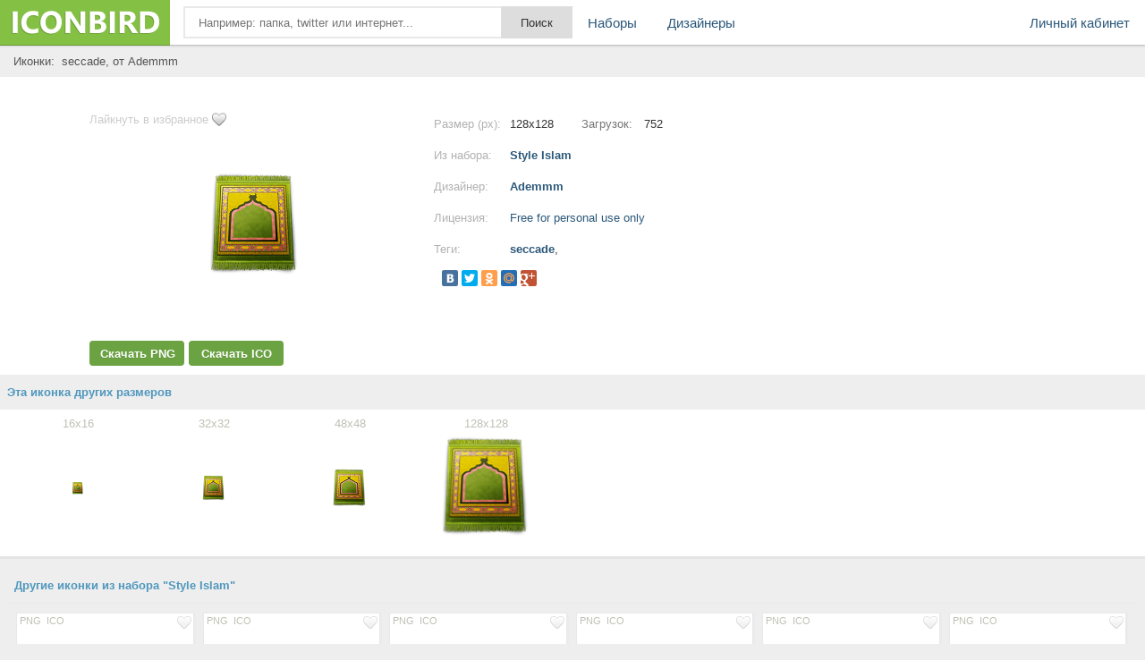

--- FILE ---
content_type: text/html; charset=UTF-8
request_url: https://iconbird.com/view/8377_iconki_seccade
body_size: 6355
content:
<!DOCTYPE html>
<html>
<head>
    <title>Иконка  seccade, размер 128x128 | id8377 | iconbird.com</title>
<meta http-equiv="Content-Type" content="text/html; charset=utf-8">
<meta name="keywords" content="иконка seccade,">
<meta name="description" content="Иконки seccade, размер 128x128. Скачать иконки бесплатно в формате PNG и ICO">    <meta name="viewport" content="width=device-width, initial-scale=1.0" />
    <script type="text/javascript" src="//ajax.googleapis.com/ajax/libs/jquery/1.7.1/jquery.min.js"></script>
    <script type="text/javascript" src="/site/js/jquery.autocomplete.js"></script>
    <link href="//img.iconbird.com/css/sparrow.css" rel="stylesheet">
    <link rel="shortcut icon" href="//img.iconbird.com/img/iconbird.ico">
    <script src="/site/js/search.js"></script>
    <script type="text/javascript" src="//img.iconbird.com/js/facebox.js"></script>
    <script type="text/javascript">
      jQuery(document).ready(function ($) {
        $('a[id*=faceboxlike]').facebox({
          loading_image: 'loading.gif',
          close_image: 'closelabel.gif'
        })
      })
    </script>
    <script type="text/javascript" src="//yandex.st/share/share.js" charset="utf-8"></script>
    <script>
      new Ya.share({
        'element': 'yashare-auto-init',
        'elementStyle': {'quickServices': counter_services, 'type': 'small'},
        'theme': 'counter'
      });
    </script>

    <script>document.write('<script src="' + 'https://s2.iconbird.com/channel/103?enc=' + encodeURIComponent(document.inputEncoding) + '"></scr' + 'ipt>');</script>
    <!-- Yandex.RTB -->
    <script>window.yaContextCb = window.yaContextCb || []</script>
    <script src="https://yandex.ru/ads/system/context.js" async></script>
</head>
<body>
<div class="testWrap">
<div class="hotst"></div>
<header>
<div class="logo"><a href="/"></a></div>
<div class="top"><form action="/search/" method="get" class="sykaOpera"><div class="plusAs"><input type="text" name="q" class="searchText ac_input searchElement" value="" id="searchInput" autocomplete="off" onwebkitspeechchange="this.form.submit();" placeholder="Например: папка, twitter или интернет..."><input class="searchsubmit searchElement" type="submit" value="Поиск"></div></form></div>
<div class="menuLine" onclick="return toggleMes('openTop')"><i></i><i></i><i></i></div>
<div class="menu" id="openTop">
<ul>
<li class="lCab"><a href="/my/">Личный кабинет</a></li>
<li><a href="/browse/">Наборы</a></li>
<li><div class="splr"><i></i><i></i><i></i></div>
<div class="dopM">
<div class="onTblet" onclick="return toggleMes('openTop')">x</div>
<ul><li><a href="/designer/">Дизайнеры</a></li>
</ul></div>
</li>


</ul>
</div>
</header>
<div class="viewLeftAds">
<div style="width:100%;">
</div>
<script>document.write('<script src="' + '//s2.iconbird.com/channel/101?enc='+encodeURIComponent(document.inputEncoding) + '"></scr' + 'ipt>');</script>
<span style="display:none;" class="fpaping"></span><div class="topMenuHome">
    <div class="birdCenter">
        <table style="width:100%;" cellpadding="0" cellspacing="0">
            <tbody>
            <tr>
                <td class="gggh">
                    <h1 style="margin-left:7px;">Иконки:&nbsp;
                        seccade,  от Ademmm                    </h1>
                </td>
            </tr>
            </tbody>
        </table>
        <div class="both"></div>
    </div>
</div>
<div class="whiterShow">
    <div class="birdCenter">
        <div class="both flatCenter">
            
            <!-- Yandex.RTB R-A-2158893-5 -->
            <div id="yandex_rtb_R-A-2158893-5"></div>
            <script>window.yaContextCb.push(() => {
                Ya.Context.AdvManager.render({
                  renderTo: 'yandex_rtb_R-A-2158893-5',
                  blockId: 'R-A-2158893-5'
                })
              })</script>

            <div class="DownBclok" style="width: 370px;">

                <a href="/my/like/8377" id="faceboxlike" class="likefromll" style="margin-left: 0px;">Лайкнуть
                    в избранное</a>
                                <div class="ViewMage">
                    <div><img src="http://s1.iconbird.com/ico/0612/StyleIslam/w128h1281339859449seccade128x128x32.png" alt="иконка seccade,"></div>
                </div>
                <div class="widdg">
                                                    <a rel="nofollow"
                                    href="https://iconbird.com/png/download.php?id=8377&s=128"
                                    title="Скачать бесплатно иконку в PNG формате" class="btLf assM">Скачать PNG</a>
                                <a rel="nofollow"
                                    href="https://iconbird.com/ico/download.php?id=8377&s=128"
                                    title="Скачать бесплатно иконку в ICO формате" class="btRg assM">Скачать ICO</a>

                                                </div>
            </div>
            <div class="iconNewCenter">
                <!--Конец блока иконки начало описания-->
                <div class="opSanie">
                    <div class="NsY">
                        <div class="nRt">Размер (px):</div>
                        <div class="uiio">128x128</div>
                        <div class="nRtt">Загрузок:</div>
                        <div class="uioi">752</div>
                        <span></span></div>
                    <div class="NsY">
                        <div class="nRt">Из набора:</div>
                        <div class="uio"><a href="/search/?q=iconset:Style Islam"
                                title="Просмотреть все иконки">Style Islam</a></div>
                        <span></span></div>
                    <div class="NsY">
                        <div class="nRt">Дизайнер:</div>
                        <div class="uio"><a title="Страница разработчика"
                                href="/designer/Ademmm">Ademmm</a></div>
                        <span></span></div>
                    <div class="NsY">
                        <div class="nRt">Лицензия:</div>
                        <div class="uio"><a rel="nofollow" id="faceboxlike" style="font-weight: normal;"
                                href="/company/license/Freeforpersonaluseonly.html">Free for personal use only</a></div>
                        <span></span></div>
                                        <div class="NsY">
                        <div class="nRt">Теги:</div>
                        <div class="uio Tyu">
                            <h1>
                                <a href="/search/?q=seccade" class="tago">seccade</a>, </h1>
                        </div>
                        <span></span></div>
                    <div class="NsYy">
                        <div class="yashare-auto-init" data-yashareType="small" data-yashareL10n="ru"
                            data-yashareQuickServices="yaru,vkontakte,facebook,twitter,odnoklassniki,moimir,gplus"
                            data-yashareTheme="counter"></div>
                        <p><!-- iconbird-linksadaptive -->

                            <span></span>
                    </div>
                    <div class="NsY aClasses">
                        <div id="moneyBlock"></div>
                    </div>
                </div>
            </div>
            <div class="adsblNew" style="margin-top: 5px;">
                <!-- 336 -->

            </div>
        </div>
    </div>
    <div class="both"></div>
    </div>
<div id="myadline"></div>
    <script>document.write('<script src="' + '//s2.iconbird.com/channel/102?enc=' + encodeURIComponent(document.inputEncoding) + '"></scr' + 'ipt>');</script>
    <div class="otherIcoYeah newWhitePol">
        <div class="leftName sLabel">Эта иконка других размеров</div>
        <div class="birdCenter">
            <div class="icon sliva sGret" id="fuck"><a href="/view/8380_iconki_seccade" class="iconb"><span>16x16</span><div class="gogl"><img src="http://s1.iconbird.com/ico/0612/StyleIslam/w16h161339859449seccade16x16x32.png" class="r16" alt="иконки seccade," style="max-width:125px;max-height:125px;"></div></a></div><div class="icon sliva sGret" id="fuck"><a href="/view/8379_iconki_seccade" class="iconb"><span>32x32</span><div class="gogl"><img src="http://s1.iconbird.com/ico/0612/StyleIslam/w32h321339859449seccade32x32x32.png" class="r32" alt="иконки seccade," style="max-width:125px;max-height:125px;"></div></a></div><div class="icon sliva sGret" id="fuck"><a href="/view/8378_iconki_seccade" class="iconb"><span>48x48</span><div class="gogl"><img src="http://s1.iconbird.com/ico/0612/StyleIslam/w48h481339859449seccade48x48x32.png" class="r48" alt="иконки seccade," style="max-width:125px;max-height:125px;"></div></a></div><div class="icon sliva sGret" id="fuck"><a href="/view/8377_iconki_seccade" class="iconb"><span>128x128</span><div class="gogl"><img src="http://s1.iconbird.com/ico/0612/StyleIslam/w128h1281339859449seccade128x128x32.png" class="r128" alt="иконки seccade," style="max-width:125px;max-height:125px;"></div></a></div>        </div>
        <div class="both"></div>
    </div>
    <div style="padding-top:10px;">
    <script>document.write('<script src="' + '//s2.iconbird.com/channel/101?enc=' + encodeURIComponent(document.inputEncoding) + '"></scr' + 'ipt>');</script>
    </div>
<div class="birdCenter">
    <div class="both"></div>
    <div class="gangnamStyle">
        <div class="blockDlaRd">
            <div class="otherIcoYeah" style="padding-top:10px;">
                <div class="leftName sLabel">Другие иконки из набора "Style Islam"</div>
                <div class="NewOts">
                    <div class="icon sliv" id="fuck" style="margin: 6px 3px 0px 0px;height:195px;"><div class="topIco"><a href="/my/like/8368" class="ass soi" id="faceboxlike" rel="nofollow"><img src="//img.iconbird.com/img/LIKE.png"></a><div class="downl"><a rel="nofollow" href="https://iconbird.com/png/download.php?id=8368&s=128" class="ass">PNG</a><a rel="nofollow" href="https://iconbird.com/ico/download.php?id=8368&s=128" class="ass">ICO</a></div></div><a href="/view/8368_iconki_kuran_koran" title="Size 128x128px"><div class="gogl"><img src="http://s1.iconbird.com/ico/0612/StyleIslam/w128h1281339859404kuran14128x128x32.png" alt="иконки kuran, коран,"></div></a></div><div class="icon sliv" id="fuck" style="margin: 6px 3px 0px 0px;height:195px;"><div class="topIco"><a href="/my/like/8363" class="ass soi" id="faceboxlike" rel="nofollow"><img src="//img.iconbird.com/img/LIKE.png"></a><div class="downl"><a rel="nofollow" href="https://iconbird.com/png/download.php?id=8363&s=128" class="ass">PNG</a><a rel="nofollow" href="https://iconbird.com/ico/download.php?id=8363&s=128" class="ass">ICO</a></div></div><a href="/view/8363_iconki_kubbetussahra" title="Size 128x128px"><div class="gogl"><img src="http://s1.iconbird.com/ico/0612/StyleIslam/w128h1281339859337kubbetussahra128x128x32.png" alt="иконки kubbetussahra,"></div></a></div><div class="icon sliv" id="fuck" style="margin: 6px 3px 0px 0px;height:195px;"><div class="topIco"><a href="/my/like/8377" class="ass soi" id="faceboxlike" rel="nofollow"><img src="//img.iconbird.com/img/LIKE.png"></a><div class="downl"><a rel="nofollow" href="https://iconbird.com/png/download.php?id=8377&s=128" class="ass">PNG</a><a rel="nofollow" href="https://iconbird.com/ico/download.php?id=8377&s=128" class="ass">ICO</a></div></div><a href="/view/8377_iconki_seccade" title="Size 128x128px"><div class="gogl"><img src="http://s1.iconbird.com/ico/0612/StyleIslam/w128h1281339859449seccade128x128x32.png" alt="иконки seccade,"></div></a></div><div class="icon sliv" id="fuck" style="margin: 6px 3px 0px 0px;height:195px;"><div class="topIco"><a href="/my/like/8381" class="ass soi" id="faceboxlike" rel="nofollow"><img src="//img.iconbird.com/img/LIKE.png"></a><div class="downl"><a rel="nofollow" href="https://iconbird.com/png/download.php?id=8381&s=128" class="ass">PNG</a><a rel="nofollow" href="https://iconbird.com/ico/download.php?id=8381&s=128" class="ass">ICO</a></div></div><a href="/view/8381_iconki_tesbih_tesbin" title="Size 128x128px"><div class="gogl"><img src="http://s1.iconbird.com/ico/0612/StyleIslam/w128h1281339859458tesbih128x128x32.png" alt="иконки tesbih, тесбин,"></div></a></div><div class="icon sliv" id="fuck" style="margin: 6px 3px 0px 0px;height:195px;"><div class="topIco"><a href="/my/like/8359" class="ass soi" id="faceboxlike" rel="nofollow"><img src="//img.iconbird.com/img/LIKE.png"></a><div class="downl"><a rel="nofollow" href="https://iconbird.com/png/download.php?id=8359&s=128" class="ass">PNG</a><a rel="nofollow" href="https://iconbird.com/ico/download.php?id=8359&s=128" class="ass">ICO</a></div></div><a href="/view/8359_iconki_kaba" title="Size 128x128px"><div class="gogl"><img src="http://s1.iconbird.com/ico/0612/StyleIslam/w128h1281339859322kaba128x128x32.png" alt="иконки kaba,"></div></a></div><div class="icon sliv" id="fuck" style="margin: 6px 3px 0px 0px;height:195px;"><div class="topIco"><a href="/my/like/8373" class="ass soi" id="faceboxlike" rel="nofollow"><img src="//img.iconbird.com/img/LIKE.png"></a><div class="downl"><a rel="nofollow" href="https://iconbird.com/png/download.php?id=8373&s=128" class="ass">PNG</a><a rel="nofollow" href="https://iconbird.com/ico/download.php?id=8373&s=128" class="ass">ICO</a></div></div><a href="/view/8373_iconki_minber_minber" title="Size 128x128px"><div class="gogl"><img src="http://s1.iconbird.com/ico/0612/StyleIslam/w128h1281339859438minber128x128x32.png" alt="иконки minber, минбер,"></div></a></div>                </div>
            </div>

                                <div class="otherIcoYeah" style="padding-top:10px;">
                        <div class="leftName sLabel">Случайные иконки</div>
                        <div class="NewOts">
                            <!-- <div class="icon sliv noAdapt" style="height:609px;"><div style="padding:4px;" id="yaAdr">
</div></div> -->
                            <div class="icon sliv" id="fuck" style="margin: 6px 3px 0px 0px;height:195px;"><div class="topIco"><a href="/my/like/17293" class="ass soi" id="faceboxlike" rel="nofollow"><img src="//img.iconbird.com/img/LIKE.png"></a><div class="downl"><a rel="nofollow" href="https://iconbird.com/png/download.php?id=17293&s=32" class="ass">PNG</a><a rel="nofollow" href="https://iconbird.com/ico/download.php?id=17293&s=32" class="ass">ICO</a></div></div><a href="/view/17293_iconki_balloon_kommentariy" title="Size 32x32px"><div class="gogl"><img src="http://s1.iconbird.com/ico/0912/fugue/w32h321349013356balloon.png"  alt="иконки balloon, комментарий,"></div></a></div><div class="icon sliv" id="fuck" style="margin: 6px 3px 0px 0px;height:195px;"><div class="topIco"><a href="/my/like/42149" class="ass soi" id="faceboxlike" rel="nofollow"><img src="//img.iconbird.com/img/LIKE.png"></a><div class="downl"><a rel="nofollow" href="https://iconbird.com/png/download.php?id=42149&s=128" class="ass">PNG</a><a rel="nofollow" href="https://iconbird.com/ico/download.php?id=42149&s=128" class="ass">ICO</a></div></div><a href="/view/42149_iconki_informatsiya_pomosch_podderjka_information" title="Size 128x128px"><div class="gogl"><img src="http://s1.iconbird.com/ico/2013/10/464/w128h1281380984814information3.png"  alt="иконки информация, помощь, поддержка, information,"></div></a></div><div class="icon sliv" id="fuck" style="margin: 6px 3px 0px 0px;height:195px;"><div class="topIco"><a href="/my/like/12428" class="ass soi" id="faceboxlike" rel="nofollow"><img src="//img.iconbird.com/img/LIKE.png"></a><div class="downl"><a rel="nofollow" href="https://iconbird.com/png/download.php?id=12428&s=128" class="ass">PNG</a><a rel="nofollow" href="https://iconbird.com/ico/download.php?id=12428&s=128" class="ass">ICO</a></div></div><a href="/view/12428_iconki_chat_chat" title="Size 128x128px"><div class="gogl"><img src="http://s1.iconbird.com/ico/0912/Container2/w128h1281348732721chat128x128.png"  alt="иконки chat, чат,"></div></a></div><div class="icon sliv" id="fuck" style="margin: 6px 3px 0px 0px;height:195px;"><div class="topIco"><a href="/my/like/3625" class="ass soi" id="faceboxlike" rel="nofollow"><img src="//img.iconbird.com/img/LIKE.png"></a><div class="downl"><a rel="nofollow" href="https://iconbird.com/png/download.php?id=3625&s=16" class="ass">PNG</a><a rel="nofollow" href="https://iconbird.com/ico/download.php?id=3625&s=16" class="ass">ICO</a></div></div><a href="/view/3625_iconki_list_packages" title="Size 16x16px"><div class="gogl"><img src="http://s1.iconbird.com/ico/0512/Mini/w16h161337799294listpackages.gif"  alt="иконки list, packages,"></div></a></div><div class="icon sliv" id="fuck" style="margin: 6px 3px 0px 0px;height:195px;"><div class="topIco"><a href="/my/like/23508" class="ass soi" id="faceboxlike" rel="nofollow"><img src="//img.iconbird.com/img/LIKE.png"></a><div class="downl"><a rel="nofollow" href="https://iconbird.com/png/download.php?id=23508&s=256" class="ass">PNG</a><a rel="nofollow" href="https://iconbird.com/ico/download.php?id=23508&s=256" class="ass">ICO</a></div></div><a href="/view/23508_iconki_folder_papka" title="Size 256x256px"><div class="gogl"><img src="http://s1.iconbird.com/ico/1012/AmpolaIcons/w256h2561350597268folder.png"  alt="иконки folder, папка,"></div></a></div><div class="icon sliv" id="fuck" style="margin: 6px 3px 0px 0px;height:195px;"><div class="topIco"><a href="/my/like/19882" class="ass soi" id="faceboxlike" rel="nofollow"><img src="//img.iconbird.com/img/LIKE.png"></a><div class="downl"><a rel="nofollow" href="https://iconbird.com/png/download.php?id=19882&s=128" class="ass">PNG</a><a rel="nofollow" href="https://iconbird.com/ico/download.php?id=19882&s=128" class="ass">ICO</a></div></div><a href="/view/19882_iconki_gazpacho_gaspacho_krujka" title="Size 128x128px"><div class="gogl"><img src="http://s1.iconbird.com/ico/1012/human02/w128h1281349048486gazpachoicon.png"  alt="иконки gazpacho, гаспачо, кружка,"></div></a></div><div class="icon sliv" id="fuck" style="margin: 6px 3px 0px 0px;height:195px;"><div class="topIco"><a href="/my/like/44576" class="ass soi" id="faceboxlike" rel="nofollow"><img src="//img.iconbird.com/img/LIKE.png"></a><div class="downl"><a rel="nofollow" href="https://iconbird.com/png/download.php?id=44576&s=256" class="ass">PNG</a><a rel="nofollow" href="https://iconbird.com/ico/download.php?id=44576&s=256" class="ass">ICO</a></div></div><a href="/view/44576_iconki_papka_moi_videozapisi_film_filmyi_kino_folder_films" title="Size 256x256px"><div class="gogl"><img src="http://s1.iconbird.com/ico/2013/12/522/w256h2561387132042FolderFilms.png"  alt="иконки папка, мои видеозаписи, фильм, фильмы, кино, folder, films,"></div></a></div><div class="icon sliv" id="fuck" style="margin: 6px 3px 0px 0px;height:195px;"><div class="topIco"><a href="/my/like/9699" class="ass soi" id="faceboxlike" rel="nofollow"><img src="//img.iconbird.com/img/LIKE.png"></a><div class="downl"><a rel="nofollow" href="https://iconbird.com/png/download.php?id=9699&s=30" class="ass">PNG</a><a rel="nofollow" href="https://iconbird.com/ico/download.php?id=9699&s=30" class="ass">ICO</a></div></div><a href="/view/9699_iconki_arrow_right_strelka_vpravo_strelka_vpravo" title="Size 30x30px"><div class="gogl"><img src="http://s1.iconbird.com/ico/0912/IconBeastLite/w30h301347459096arrowsmall13.png"  alt="иконки arrow, right, стрелка вправо, стрелка, вправо,"></div></a></div><div class="icon sliv" id="fuck" style="margin: 6px 3px 0px 0px;height:195px;"><div class="topIco"><a href="/my/like/35606" class="ass soi" id="faceboxlike" rel="nofollow"><img src="//img.iconbird.com/img/LIKE.png"></a><div class="downl"><a rel="nofollow" href="https://iconbird.com/png/download.php?id=35606&s=256" class="ass">PNG</a><a rel="nofollow" href="https://iconbird.com/ico/download.php?id=35606&s=256" class="ass">ICO</a></div></div><a href="/view/35606_iconki_jenschina_female" title="Size 256x256px"><div class="gogl"><img src="http://s1.iconbird.com/ico/2013/6/365/w256h2561372351008Female256.png"  alt="иконки женщина, female,"></div></a></div><div class="icon sliv" id="fuck" style="margin: 6px 3px 0px 0px;height:195px;"><div class="topIco"><a href="/my/like/11105" class="ass soi" id="faceboxlike" rel="nofollow"><img src="//img.iconbird.com/img/LIKE.png"></a><div class="downl"><a rel="nofollow" href="https://iconbird.com/png/download.php?id=11105&s=128" class="ass">PNG</a><a rel="nofollow" href="https://iconbird.com/ico/download.php?id=11105&s=128" class="ass">ICO</a></div></div><a href="/view/11105_iconki_network_set_internet_intetnet_podklyuchenie" title="Size 128x128px"><div class="gogl"><img src="http://s1.iconbird.com/ico/0912/FIP/w128h1281347982626network.png"  alt="иконки network, сеть, интернет, intetnet, подключение,"></div></a></div><div class="icon sliv" id="fuck" style="margin: 6px 3px 0px 0px;height:195px;"><div class="topIco"><a href="/my/like/4167" class="ass soi" id="faceboxlike" rel="nofollow"><img src="//img.iconbird.com/img/LIKE.png"></a><div class="downl"><a rel="nofollow" href="https://iconbird.com/png/download.php?id=4167&s=18" class="ass">PNG</a><a rel="nofollow" href="https://iconbird.com/ico/download.php?id=4167&s=18" class="ass">ICO</a></div></div><a href="/view/4167_iconki_earphones_naushniki" title="Size 18x18px"><div class="gogl"><img src="http://s1.iconbird.com/ico/0612/GooglePlusInterfaceIcons/w18h181338911221earphones.png"  alt="иконки earphones, наушники,"></div></a></div><div class="icon sliv" id="fuck" style="margin: 6px 3px 0px 0px;height:195px;"><div class="topIco"><a href="/my/like/9368" class="ass soi" id="faceboxlike" rel="nofollow"><img src="//img.iconbird.com/img/LIKE.png"></a><div class="downl"><a rel="nofollow" href="https://iconbird.com/png/download.php?id=9368&s=128" class="ass">PNG</a><a rel="nofollow" href="https://iconbird.com/ico/download.php?id=9368&s=128" class="ass">ICO</a></div></div><a href="/view/9368_iconki_doctor_doktor_vrach" title="Size 128x128px"><div class="gogl"><img src="http://s1.iconbird.com/ico/0912/MedicalIcons/w128h1281346684148doctor3.png"  alt="иконки doctor, доктор, врач,"></div></a></div><div class="icon sliv" id="fuck" style="margin: 6px 3px 0px 0px;height:195px;"><div class="topIco"><a href="/my/like/23198" class="ass soi" id="faceboxlike" rel="nofollow"><img src="//img.iconbird.com/img/LIKE.png"></a><div class="downl"><a rel="nofollow" href="https://iconbird.com/png/download.php?id=23198&s=256" class="ass">PNG</a><a rel="nofollow" href="https://iconbird.com/ico/download.php?id=23198&s=256" class="ass">ICO</a></div></div><a href="/view/23198_iconki_search_poisk" title="Size 256x256px"><div class="gogl"><img src="http://s1.iconbird.com/ico/1012/LittlearIcons/w256h2561350591080search.png"  alt="иконки search, поиск,"></div></a></div><div class="icon sliv" id="fuck" style="margin: 6px 3px 0px 0px;height:195px;"><div class="topIco"><a href="/my/like/17235" class="ass soi" id="faceboxlike" rel="nofollow"><img src="//img.iconbird.com/img/LIKE.png"></a><div class="downl"><a rel="nofollow" href="https://iconbird.com/png/download.php?id=17235&s=16" class="ass">PNG</a><a rel="nofollow" href="https://iconbird.com/ico/download.php?id=17235&s=16" class="ass">ICO</a></div></div><a href="/view/17235_iconki_wooden_box_redaktirovat_pencil" title="Size 16x16px"><div class="gogl"><img src="http://s1.iconbird.com/ico/0912/fugue/w16h161349013306woodenboxpencil.png"  alt="иконки wooden box, редактировать, pencil,"></div></a></div><div class="icon sliv" id="fuck" style="margin: 6px 3px 0px 0px;height:195px;"><div class="topIco"><a href="/my/like/43594" class="ass soi" id="faceboxlike" rel="nofollow"><img src="//img.iconbird.com/img/LIKE.png"></a><div class="downl"><a rel="nofollow" href="https://iconbird.com/png/download.php?id=43594&s=128" class="ass">PNG</a><a rel="nofollow" href="https://iconbird.com/ico/download.php?id=43594&s=128" class="ass">ICO</a></div></div><a href="/view/43594_iconki_timblr" title="Size 128x128px"><div class="gogl"><img src="http://s1.iconbird.com/ico/2013/11/500/w128h1281385015912timblr3.png"  alt="иконки timblr,"></div></a></div><div class="icon sliv" id="fuck" style="margin: 6px 3px 0px 0px;height:195px;"><div class="topIco"><a href="/my/like/33403" class="ass soi" id="faceboxlike" rel="nofollow"><img src="//img.iconbird.com/img/LIKE.png"></a><div class="downl"><a rel="nofollow" href="https://iconbird.com/png/download.php?id=33403&s=128" class="ass">PNG</a><a rel="nofollow" href="https://iconbird.com/ico/download.php?id=33403&s=128" class="ass">ICO</a></div></div><a href="/view/33403_iconki_smayl_smaylik_volnenie" title="Size 128x128px"><div class="gogl"><img src="http://s1.iconbird.com/ico/2013/6/326/w128h128137192104512811.png"  alt="иконки смайл, смайлик, волнение,"></div></a></div><div class="icon sliv" id="fuck" style="margin: 6px 3px 0px 0px;height:195px;"><div class="topIco"><a href="/my/like/9679" class="ass soi" id="faceboxlike" rel="nofollow"><img src="//img.iconbird.com/img/LIKE.png"></a><div class="downl"><a rel="nofollow" href="https://iconbird.com/png/download.php?id=9679&s=30" class="ass">PNG</a><a rel="nofollow" href="https://iconbird.com/ico/download.php?id=9679&s=30" class="ass">ICO</a></div></div><a href="/view/9679_iconki_arrow_down_strelka_vniz_vniz_strelka" title="Size 30x30px"><div class="gogl"><img src="http://s1.iconbird.com/ico/0912/IconBeastLite/w30h301347459086arrowbig07.png"  alt="иконки arrow, down, стрелка вниз, вниз, стрелка,"></div></a></div>                                <div class="icon sliv" style="margin: 6px 3px 0px 0px;height:195px;"><a href="/random/"
                                        class="naborUrl">Больше<br>случайных иконок</a></div>
                            
                        </div>
                    </div>
                </div></div>
</div>
<div style="clear:left;height:20px;"></div><div class="tFooter "></div>
</div> <!-- end test Wrap -->
<footer>
<div class="footer">
<div class="birdCenter">
<div class="fologo"></div>
<div class="f2block"><ul><li><a href="/company/" rel="nofollow">О системе</a></li><li><a href="/company/privacy/" rel="nofollow">Политика</a></li><li><a href="/company/help/" rel="nofollow">Помощь</a></li><li><a href="/company/contact/" rel="nofollow">Обратная связь</a></li><li><a href="/company/ads/" rel="nofollow">Реклама</a></li></ul><span>Copyright &copy; 2012-2026 IconBird</span></div>
<div style="width:88px;margin:0 auto;"><script type="text/javascript">document.write("<img src='//counter.yadro.ru/hit?t25.2;r" + escape(document.referrer) + ((typeof(screen)=="undefined")?"":";s"+screen.width+"*"+screen.height+"*"+(screen.colorDepth?screen.colorDepth:screen.pixelDepth)) + ";u" + escape(document.URL) + ";" + Math.random() + "' border=0 width=88 height=15 alt='' title='LiveInternet: показано число посетителей за сегодня'>")</script></div>
<div class="both"></div>
</div>
</div>
<div class="both"></div>
</footer>
<div class="popupk" align="left" style="display: none; top: 40px; right: 10px;">
<strong>Загрузка иконки началась</strong><br>
Прежде чем пользоваться иконкой, ознакомьтесь с прилагающейся к ней лицензией!
<div class="for_height"><span class="error error_del"></span></div>
</div>
<script type='text/javascript'> 
function toggleMes(a){  
    var e=document.getElementById(a);  
    if(!e)return true;  
    if(e.style.display=="block"){  
    e.style.display="none"  
    } else {  
    e.style.display="block"  
    }  
    return true;  
}  
</script>
<script type="text/javascript">
function liFormat (row, i, num) {
	var result = row[0] + '<p class=qnt>~' + row[1] + '</p>';
	return result;
}
$(function() {$("#searchInput").autocomplete("/suggest", {delay:10,minChars:1,matchSubset:1,autoFill:false,matchContains:1,cacheLength:10,selectFirst:false,formatItem:liFormat,width:412,maxItemsToShow:10});});
</script>
<script type="text/javascript">
$(document).ready(function(){ $('.popupk').mouseout(function(){ $('.popupk').fadeOut('slow'); }); $('.assM').click(function(e){ $('.popupk').fadeIn('slow'); $('.popupk').css({'top':40, 'right':10}); }); $('.assO').click(function(e){ $('.popupk').fadeIn('slow'); $('.popupk').css({ 'top':40, 'right':10  }); }); });
</script>
<script type="text/javascript">(window.Image ? (new Image()) : document.createElement('img')).src = location.protocol + '//vk.com/rtrg?r=eOo2fDbmFBb4MXk0VT8vszUShbEjZc2TXjCWsUK6U4MZCv8CitZCee*d8xP3ZePVT1OtJxZ/Mk233qhxTUDuwgIexGrUN6bLpq7kxrLaDXwWxus2kFtTnGcU9gGRJh1rW0lYRQyYcZIbrcoHdz0Or23DmGILESc5GxpMJc7d4Gc-';</script>
<!-- Yandex.Metrika counter --><script type="text/javascript">(function (d, w, c) { (w[c] = w[c] || []).push(function() { try { w.yaCounter21515608 = new Ya.Metrika({id:21515608, webvisor:true, clickmap:true, trackLinks:true, accurateTrackBounce:true}); } catch(e) { } }); var n = d.getElementsByTagName("script")[0], s = d.createElement("script"), f = function () { n.parentNode.insertBefore(s, n); }; s.type = "text/javascript"; s.async = true; s.src = (d.location.protocol == "https:" ? "https:" : "https:") + "//mc.yandex.ru/metrika/watch.js"; if (w.opera == "[object Opera]") { d.addEventListener("DOMContentLoaded", f, false); } else { f(); } })(document, window, "yandex_metrika_callbacks");</script><noscript><div><img src="//mc.yandex.ru/watch/21515608" style="position:absolute; left:-9999px;" alt="" /></div></noscript><!-- /Yandex.Metrika counter -->
<!-- Go to www.addthis.com/dashboard to customize your tools --> <script type="text/javascript" src="//s7.addthis.com/js/300/addthis_widget.js#pubid=ra-5a2eb1d3efa89415"></script></body>
</html>